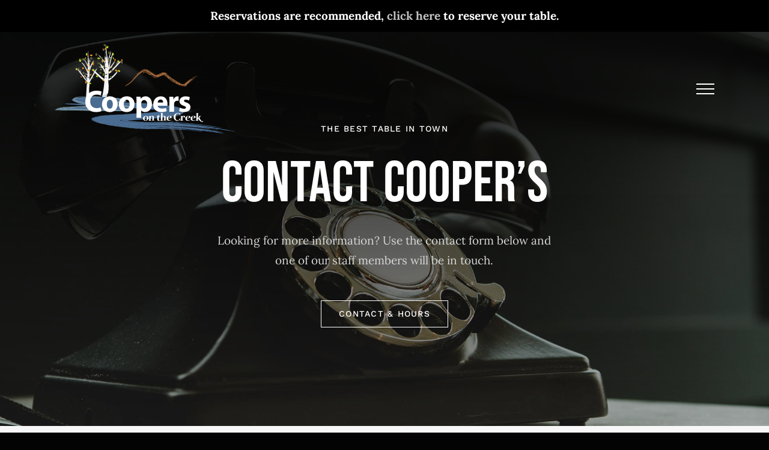

--- FILE ---
content_type: text/html; charset=UTF-8
request_url: https://coopersonthecreek.com/contact/
body_size: 12023
content:
<!DOCTYPE html>
<html class="avada-html-layout-wide avada-html-header-position-top avada-is-100-percent-template avada-header-color-not-opaque" lang="en-US" prefix="og: http://ogp.me/ns# fb: http://ogp.me/ns/fb#">
<head>
	<meta http-equiv="X-UA-Compatible" content="IE=edge" />
	<meta http-equiv="Content-Type" content="text/html; charset=utf-8"/>
	<meta name="viewport" content="width=device-width, initial-scale=1" />
	<title>Contact &#038; Hours &#8211; Cooper&#8217;s on the Creek</title>
<meta name='robots' content='max-image-preview:large' />
	<style>img:is([sizes="auto" i], [sizes^="auto," i]) { contain-intrinsic-size: 3000px 1500px }</style>
	<link rel="alternate" type="application/rss+xml" title="Cooper&#039;s on the Creek &raquo; Feed" href="https://coopersonthecreek.com/feed/" />
<link rel="alternate" type="application/rss+xml" title="Cooper&#039;s on the Creek &raquo; Comments Feed" href="https://coopersonthecreek.com/comments/feed/" />
		
		
		
									<meta name="description" content="THE BEST TABLE IN TOWN CONTACT COOPER&#039;S 
Looking for more information? Use the contact form below and one of our staff members will be in touch.  CONTACT &amp; HOURS     
Hours 11:30a – 8p Sun, Mon, Tues, Thurs11:30a –"/>
				
		<meta property="og:locale" content="en_US"/>
		<meta property="og:type" content="article"/>
		<meta property="og:site_name" content="Cooper&#039;s on the Creek"/>
		<meta property="og:title" content="  Contact &#038; Hours"/>
				<meta property="og:description" content="THE BEST TABLE IN TOWN CONTACT COOPER&#039;S 
Looking for more information? Use the contact form below and one of our staff members will be in touch.  CONTACT &amp; HOURS     
Hours 11:30a – 8p Sun, Mon, Tues, Thurs11:30a –"/>
				<meta property="og:url" content="https://coopersonthecreek.com/contact/"/>
													<meta property="article:modified_time" content="2025-04-14T16:59:26+00:00"/>
											<meta property="og:image" content="https://coopersonthecreek.com/wp-content/uploads/2020/06/coopers-logo-1x-white-v2.png"/>
		<meta property="og:image:width" content="300"/>
		<meta property="og:image:height" content="150"/>
		<meta property="og:image:type" content="image/png"/>
				<link rel='stylesheet' id='simple-banner-style-css' href='https://coopersonthecreek.com/wp-content/plugins/simple-banner/simple-banner.css?ver=3.2.0' type='text/css' media='all' />
<link rel='stylesheet' id='fusion-dynamic-css-css' href='https://coopersonthecreek.com/wp-content/uploads/fusion-styles/ece179f9b074a6ba08131e51fd0e6759.min.css?ver=3.11.15' type='text/css' media='all' />
<script type="text/javascript" src="https://coopersonthecreek.com/wp-includes/js/jquery/jquery.min.js?ver=3.7.1" id="jquery-core-js"></script>
<script type="text/javascript" src="https://coopersonthecreek.com/wp-includes/js/jquery/jquery-migrate.min.js?ver=3.4.1" id="jquery-migrate-js"></script>
<script type="text/javascript" id="simple-banner-script-js-before">
/* <![CDATA[ */
const simpleBannerScriptParams = {"pro_version_enabled":"","debug_mode":false,"id":1545,"version":"3.2.0","banner_params":[{"hide_simple_banner":"no","simple_banner_prepend_element":"body","simple_banner_position":"","header_margin":"","header_padding":"","wp_body_open_enabled":"","wp_body_open":true,"simple_banner_z_index":"","simple_banner_text":"Reservations are recommended, <a href=\"https:\/\/coopersonthecreek.com\/reservations\/\">click here<\/a> to reserve your table.<br \/>","disabled_on_current_page":false,"disabled_pages_array":[],"is_current_page_a_post":false,"disabled_on_posts":"","simple_banner_disabled_page_paths":"","simple_banner_font_size":"","simple_banner_color":"#000000","simple_banner_text_color":"","simple_banner_link_color":"#c2c2c2","simple_banner_close_color":"#000000","simple_banner_custom_css":"","simple_banner_scrolling_custom_css":"","simple_banner_text_custom_css":"","simple_banner_button_css":"","site_custom_css":"","keep_site_custom_css":"","site_custom_js":"","keep_site_custom_js":"","close_button_enabled":"","close_button_expiration":"","close_button_cookie_set":false,"current_date":{"date":"2026-01-21 03:18:37.890764","timezone_type":3,"timezone":"UTC"},"start_date":{"date":"2026-01-21 03:18:37.890770","timezone_type":3,"timezone":"UTC"},"end_date":{"date":"2026-01-21 03:18:37.890773","timezone_type":3,"timezone":"UTC"},"simple_banner_start_after_date":"","simple_banner_remove_after_date":"","simple_banner_insert_inside_element":""}]}
/* ]]> */
</script>
<script type="text/javascript" src="https://coopersonthecreek.com/wp-content/plugins/simple-banner/simple-banner.js?ver=3.2.0" id="simple-banner-script-js"></script>
<link rel="https://api.w.org/" href="https://coopersonthecreek.com/wp-json/" /><link rel="alternate" title="JSON" type="application/json" href="https://coopersonthecreek.com/wp-json/wp/v2/pages/1545" /><link rel="EditURI" type="application/rsd+xml" title="RSD" href="https://coopersonthecreek.com/xmlrpc.php?rsd" />
<meta name="generator" content="WordPress 6.7.4" />
<link rel="canonical" href="https://coopersonthecreek.com/contact/" />
<link rel='shortlink' href='https://coopersonthecreek.com/?p=1545' />
<link rel="alternate" title="oEmbed (JSON)" type="application/json+oembed" href="https://coopersonthecreek.com/wp-json/oembed/1.0/embed?url=https%3A%2F%2Fcoopersonthecreek.com%2Fcontact%2F" />
<link rel="alternate" title="oEmbed (XML)" type="text/xml+oembed" href="https://coopersonthecreek.com/wp-json/oembed/1.0/embed?url=https%3A%2F%2Fcoopersonthecreek.com%2Fcontact%2F&#038;format=xml" />
<style id="simple-banner-background-color" type="text/css">.simple-banner{background:#000000;}</style><style id="simple-banner-text-color" type="text/css">.simple-banner .simple-banner-text{color: #ffffff;}</style><style id="simple-banner-link-color" type="text/css">.simple-banner .simple-banner-text a{color:#c2c2c2;}</style><style id="simple-banner-z-index" type="text/css">.simple-banner{z-index: 99999;}</style><style id="simple-banner-close-color" type="text/css">.simple-banner .simple-banner-button{color:#000000;}</style><style id="simple-banner-site-custom-css-dummy" type="text/css"></style><script id="simple-banner-site-custom-js-dummy" type="text/javascript"></script><link rel="preload" href="https://coopersonthecreek.com/wp-content/uploads/fusion-gfonts/JTUSjIg69CK48gW7PXoo9Wlhyw.woff2" as="font" type="font/woff2" crossorigin><link rel="preload" href="https://coopersonthecreek.com/wp-content/uploads/fusion-gfonts/0QIvMX1D_JOuMwr7Iw.woff2" as="font" type="font/woff2" crossorigin><style type="text/css" id="css-fb-visibility">@media screen and (max-width: 640px){.fusion-no-small-visibility{display:none !important;}body .sm-text-align-center{text-align:center !important;}body .sm-text-align-left{text-align:left !important;}body .sm-text-align-right{text-align:right !important;}body .sm-flex-align-center{justify-content:center !important;}body .sm-flex-align-flex-start{justify-content:flex-start !important;}body .sm-flex-align-flex-end{justify-content:flex-end !important;}body .sm-mx-auto{margin-left:auto !important;margin-right:auto !important;}body .sm-ml-auto{margin-left:auto !important;}body .sm-mr-auto{margin-right:auto !important;}body .fusion-absolute-position-small{position:absolute;top:auto;width:100%;}.awb-sticky.awb-sticky-small{ position: sticky; top: var(--awb-sticky-offset,0); }}@media screen and (min-width: 641px) and (max-width: 1024px){.fusion-no-medium-visibility{display:none !important;}body .md-text-align-center{text-align:center !important;}body .md-text-align-left{text-align:left !important;}body .md-text-align-right{text-align:right !important;}body .md-flex-align-center{justify-content:center !important;}body .md-flex-align-flex-start{justify-content:flex-start !important;}body .md-flex-align-flex-end{justify-content:flex-end !important;}body .md-mx-auto{margin-left:auto !important;margin-right:auto !important;}body .md-ml-auto{margin-left:auto !important;}body .md-mr-auto{margin-right:auto !important;}body .fusion-absolute-position-medium{position:absolute;top:auto;width:100%;}.awb-sticky.awb-sticky-medium{ position: sticky; top: var(--awb-sticky-offset,0); }}@media screen and (min-width: 1025px){.fusion-no-large-visibility{display:none !important;}body .lg-text-align-center{text-align:center !important;}body .lg-text-align-left{text-align:left !important;}body .lg-text-align-right{text-align:right !important;}body .lg-flex-align-center{justify-content:center !important;}body .lg-flex-align-flex-start{justify-content:flex-start !important;}body .lg-flex-align-flex-end{justify-content:flex-end !important;}body .lg-mx-auto{margin-left:auto !important;margin-right:auto !important;}body .lg-ml-auto{margin-left:auto !important;}body .lg-mr-auto{margin-right:auto !important;}body .fusion-absolute-position-large{position:absolute;top:auto;width:100%;}.awb-sticky.awb-sticky-large{ position: sticky; top: var(--awb-sticky-offset,0); }}</style><style type="text/css">.recentcomments a{display:inline !important;padding:0 !important;margin:0 !important;}</style>		<script type="text/javascript">
			var doc = document.documentElement;
			doc.setAttribute( 'data-useragent', navigator.userAgent );
		</script>
		
	<script>    !function(t,o,c,k){if(!t.tock){var e=t.tock=function(){e.callMethod?    e.callMethod.apply(e,arguments):e.queue.push(arguments)};t._tock||(t._tock=e),    e.push=e,e.loaded=!0,e.version='1.0',e.queue=[];var f=o.createElement(c);f.async=!0,    f.src=k;var g=o.getElementsByTagName(c)[0];g.parentNode.insertBefore(f,g)}}(    window,document,'script','https://www.exploretock.com/tock.js');    tock('init', 'coopersonthecreek');    </script></head>

<body class="page-template page-template-100-width page-template-100-width-php page page-id-1545 fusion-image-hovers fusion-pagination-sizing fusion-button_type-flat fusion-button_span-no fusion-button_gradient-linear avada-image-rollover-circle-no avada-image-rollover-yes avada-image-rollover-direction-fade fusion-body ltr fusion-sticky-header no-mobile-slidingbar fusion-disable-outline fusion-sub-menu-fade mobile-logo-pos-left layout-wide-mode avada-has-boxed-modal-shadow- layout-scroll-offset-full avada-has-zero-margin-offset-top fusion-top-header menu-text-align-center mobile-menu-design-flyout fusion-show-pagination-text fusion-header-layout-v6 avada-responsive avada-footer-fx-none avada-menu-highlight-style-textcolor fusion-search-form-classic fusion-main-menu-search-overlay fusion-avatar-square avada-sticky-shrinkage avada-dropdown-styles avada-blog-layout-large avada-blog-archive-layout-grid avada-header-shadow-no avada-menu-icon-position-left avada-has-mainmenu-dropdown-divider avada-has-header-100-width avada-has-breadcrumb-mobile-hidden avada-has-titlebar-hide avada-has-pagination-width_height avada-flyout-menu-direction-fade avada-ec-views-v1" data-awb-post-id="1545">
		<a class="skip-link screen-reader-text" href="#content">Skip to content</a>

	<div id="boxed-wrapper">
		
		<div id="wrapper" class="fusion-wrapper">
			<div id="home" style="position:relative;top:-1px;"></div>
							
					
			<header class="fusion-header-wrapper">
				<div class="fusion-header-v6 fusion-logo-alignment fusion-logo-left fusion-sticky-menu- fusion-sticky-logo- fusion-mobile-logo-1  fusion-header-has-flyout-menu">
					<div class="fusion-header-sticky-height"></div>
<div class="fusion-header">
	<div class="fusion-row">
		<div class="fusion-header-v6-content fusion-header-has-flyout-menu-content">
				<div class="fusion-logo" data-margin-top="0px" data-margin-bottom="0px" data-margin-left="0px" data-margin-right="0px">
			<a class="fusion-logo-link"  href="https://coopersonthecreek.com/" >

						<!-- standard logo -->
			<img src="https://coopersonthecreek.com/wp-content/uploads/2020/06/coopers-logo-1x-white-v2.png" srcset="https://coopersonthecreek.com/wp-content/uploads/2020/06/coopers-logo-1x-white-v2.png 1x, https://coopersonthecreek.com/wp-content/uploads/2020/06/coopers-logo-2x-white-v2.png 2x" width="300" height="150" style="max-height:150px;height:auto;" alt="Cooper&#8217;s on the Creek Logo" data-retina_logo_url="https://coopersonthecreek.com/wp-content/uploads/2020/06/coopers-logo-2x-white-v2.png" class="fusion-standard-logo" />

											<!-- mobile logo -->
				<img src="https://coopersonthecreek.com/wp-content/uploads/2021/01/coopers-logo-MOBILE-1x-white.png" srcset="https://coopersonthecreek.com/wp-content/uploads/2021/01/coopers-logo-MOBILE-1x-white.png 1x, https://coopersonthecreek.com/wp-content/uploads/2021/01/coopers-logo-MOBILE-2x-white.png 2x" width="100" height="50" style="max-height:50px;height:auto;" alt="Cooper&#8217;s on the Creek Logo" data-retina_logo_url="https://coopersonthecreek.com/wp-content/uploads/2021/01/coopers-logo-MOBILE-2x-white.png" class="fusion-mobile-logo" />
			
					</a>
		</div>
			<div class="fusion-flyout-menu-icons">
				
				
				
				<a class="fusion-flyout-menu-toggle" aria-hidden="true" aria-label="Toggle Menu" href="#">
					<div class="fusion-toggle-icon-line"></div>
					<div class="fusion-toggle-icon-line"></div>
					<div class="fusion-toggle-icon-line"></div>
				</a>
			</div>
		</div>

		<div class="fusion-main-menu fusion-flyout-menu" role="navigation" aria-label="Main Menu">
			<ul id="menu-restaurant-main-menu" class="fusion-menu"><li  id="menu-item-828"  class="menu-item menu-item-type-post_type menu-item-object-page menu-item-home menu-item-828"  data-item-id="828"><a  href="https://coopersonthecreek.com/" class="fusion-textcolor-highlight"><span class="menu-text">Home</span></a></li><li  id="menu-item-3278"  class="menu-item menu-item-type-post_type menu-item-object-page menu-item-3278"  data-item-id="3278"><a  href="https://coopersonthecreek.com/about/" class="fusion-textcolor-highlight"><span class="menu-text">About</span></a></li><li  id="menu-item-3340"  class="menu-item menu-item-type-post_type menu-item-object-page menu-item-3340"  data-item-id="3340"><a  href="https://coopersonthecreek.com/our-menu/" class="fusion-textcolor-highlight"><span class="menu-text">Our Menu</span></a></li><li  id="menu-item-3436"  class="menu-item menu-item-type-post_type menu-item-object-page menu-item-3436"  data-item-id="3436"><a  href="https://coopersonthecreek.com/beer/" class="fusion-textcolor-highlight"><span class="menu-text">Beer List</span></a></li><li  id="menu-item-3382"  class="menu-item menu-item-type-post_type menu-item-object-page menu-item-3382"  data-item-id="3382"><a  href="https://coopersonthecreek.com/reservations/" class="fusion-textcolor-highlight"><span class="menu-text">Reservations</span></a></li><li  id="menu-item-3408"  class="menu-item menu-item-type-post_type menu-item-object-page menu-item-3408"  data-item-id="3408"><a  href="https://coopersonthecreek.com/events/" class="fusion-textcolor-highlight"><span class="menu-text">Events</span></a></li><li  id="menu-item-3519"  class="menu-item menu-item-type-post_type menu-item-object-page current-menu-item page_item page-item-1545 current_page_item menu-item-3519 fusion-flyout-menu-item-last"  data-item-id="3519"><a  href="https://coopersonthecreek.com/contact/" class="fusion-textcolor-highlight"><span class="menu-text">Contact &#038; Hours</span></a></li></ul>		</div>

		
		<div class="fusion-flyout-menu-bg"></div>
	</div>
</div>
				</div>
				<div class="fusion-clearfix"></div>
			</header>
								
							<div id="sliders-container" class="fusion-slider-visibility">
					</div>
				
					
							
			
						<main id="main" class="clearfix width-100">
				<div class="fusion-row" style="max-width:100%;">
<section id="content" class="full-width">
					<div id="post-1545" class="post-1545 page type-page status-publish hentry">
			<span class="entry-title rich-snippet-hidden">Contact &#038; Hours</span><span class="vcard rich-snippet-hidden"><span class="fn"><a href="https://coopersonthecreek.com/author/rutten/" title="Posts by rutten" rel="author">rutten</a></span></span><span class="updated rich-snippet-hidden">2025-04-14T16:59:26+00:00</span>						<div class="post-content">
				<div class="fusion-fullwidth fullwidth-box fusion-builder-row-1 fusion-parallax-none nonhundred-percent-fullwidth hundred-percent-height hundred-percent-height-center-content non-hundred-percent-height-scrolling lazyload" style="--awb-border-radius-top-left:0px;--awb-border-radius-top-right:0px;--awb-border-radius-bottom-right:0px;--awb-border-radius-bottom-left:0px;--awb-padding-top:0px;--awb-padding-right:10%;--awb-padding-bottom:12%;--awb-padding-left:10%;--awb-background-color:#030303;--awb-background-image:linear-gradient(180deg, rgba(3,3,3,0.85) 15%,rgba(3,3,3,0.25) 100%);;--awb-background-size:cover;--awb-flex-wrap:wrap;" data-bg="https://coopersonthecreek.com/wp-content/uploads/2021/01/Contact-hero.jpg" data-bg-gradient="linear-gradient(180deg, rgba(3,3,3,0.85) 15%,rgba(3,3,3,0.25) 100%)" ><div class="fusion-fullwidth-center-content"><div class="fusion-builder-row fusion-row"><div class="fusion-layout-column fusion_builder_column fusion-builder-column-0 fusion_builder_column_1_5 1_5 fusion-one-fifth fusion-column-first" style="--awb-bg-size:cover;width:20%;width:calc(20% - ( ( 4% + 4% ) * 0.2 ) );margin-right: 4%;"><div class="fusion-column-wrapper fusion-column-has-shadow fusion-flex-column-wrapper-legacy"><div class="fusion-clearfix"></div></div></div><div class="fusion-layout-column fusion_builder_column fusion-builder-column-1 fusion_builder_column_3_5 3_5 fusion-three-fifth fusion-animated" style="--awb-bg-size:cover;--awb-margin-bottom:0px;width:60%;width:calc(60% - ( ( 4% + 4% ) * 0.6 ) );margin-right: 4%;" data-animationType="fadeInUp" data-animationDuration="1.0" data-animationOffset="top-into-view"><div class="fusion-column-wrapper fusion-column-has-shadow fusion-flex-column-wrapper-legacy"><div class="fusion-sep-clear"></div><div class="fusion-separator fusion-no-small-visibility fusion-no-medium-visibility fusion-full-width-sep" style="margin-left: auto;margin-right: auto;margin-bottom:23%;width:100%;"></div><div class="fusion-sep-clear"></div><div class="fusion-title title fusion-title-1 fusion-sep-none fusion-title-center fusion-title-text fusion-title-size-six" style="--awb-text-color:#ffffff;--awb-margin-bottom:30px;"><h6 class="fusion-title-heading title-heading-center fusion-responsive-typography-calculated" style="margin:0;--fontSize:14;--minFontSize:14;line-height:1.5;">THE BEST TABLE IN TOWN</h6></div><div class="fusion-title title fusion-title-2 fusion-sep-none fusion-title-center fusion-title-text fusion-title-size-one" style="--awb-text-color:#ffffff;--awb-margin-bottom:25px;--awb-font-size:95px;"><h1 class="fusion-title-heading title-heading-center fusion-responsive-typography-calculated" style="margin:0;font-size:1em;--fontSize:95;line-height:1.1;">CONTACT COOPER&#8217;S</h1></div><div class="fusion-text fusion-text-1"><p style="color: #d6d6d6; text-align: center;">Looking for more information? Use the contact form below and one of our staff members will be in touch.</p>
</div><div class="fusion-sep-clear"></div><div class="fusion-separator fusion-full-width-sep" style="margin-left: auto;margin-right: auto;margin-bottom:5%;width:100%;"></div><div class="fusion-sep-clear"></div><div class="fusion-aligncenter"><a class="fusion-button button-flat fusion-button-default-size button-custom fusion-button-default button-1 fusion-button-default-span fusion-button-default-type" style="--button_accent_color:#ffffff;--button_border_color:#ffffff;--button_accent_hover_color:#ffffff;--button_border_hover_color:#ffffff;--button_gradient_top_color:rgba(255,255,255,0);--button_gradient_bottom_color:rgba(255,255,255,0);--button_gradient_top_color_hover:#030303;--button_gradient_bottom_color_hover:#030303;" target="_self" href="#contact"><span class="fusion-button-text">CONTACT &#038; HOURS</span></a></div><div class="fusion-clearfix"></div></div></div><div class="fusion-layout-column fusion_builder_column fusion-builder-column-2 fusion_builder_column_1_5 1_5 fusion-one-fifth fusion-column-last" style="--awb-bg-size:cover;width:20%;width:calc(20% - ( ( 4% + 4% ) * 0.2 ) );"><div class="fusion-column-wrapper fusion-column-has-shadow fusion-flex-column-wrapper-legacy"><div class="fusion-clearfix"></div></div></div></div></div></div><div id="contact" class="fusion-container-anchor"><div class="fusion-fullwidth fullwidth-box fusion-builder-row-2 nonhundred-percent-fullwidth non-hundred-percent-height-scrolling" style="--awb-border-radius-top-left:0px;--awb-border-radius-top-right:0px;--awb-border-radius-bottom-right:0px;--awb-border-radius-bottom-left:0px;--awb-padding-top:50px;--awb-padding-bottom:0%;--awb-background-color:#f7f7f7;--awb-flex-wrap:wrap;" ><div class="fusion-builder-row fusion-row"><div class="fusion-layout-column fusion_builder_column fusion-builder-column-3 fusion_builder_column_1_4 1_4 fusion-one-fourth fusion-column-first" style="--awb-bg-size:cover;width:25%;width:calc(25% - ( ( 4% ) * 0.25 ) );margin-right: 4%;"><div class="fusion-column-wrapper fusion-column-has-shadow fusion-flex-column-wrapper-legacy"><div class="fusion-title title fusion-title-3 fusion-sep-none fusion-title-text fusion-title-size-four" style="--awb-margin-top:60px;--awb-margin-top-small:60px;"><h4 class="fusion-title-heading title-heading-left fusion-responsive-typography-calculated" style="margin:0;--fontSize:31;line-height:1.5;">Hours</h4></div><div class="fusion-text fusion-text-2"><section id="text-3" class="fusion-footer-widget-column widget widget_text">
<div class="textwidget">11:30a – 8p Sun, Mon, Tues, Thurs</div>
<div class="textwidget">11:30a – 9p Fri &amp; Sat<br /><strong>Closed Wed</strong><br />Happy Hour: 3p – 5p, Daily<br />* Hours subject to change</div>
</section>
</div><div class="fusion-title title fusion-title-4 fusion-sep-none fusion-title-text fusion-title-size-four" style="--awb-margin-top:60px;--awb-margin-top-small:60px;"><h4 class="fusion-title-heading title-heading-left fusion-responsive-typography-calculated" style="margin:0;--fontSize:31;line-height:1.5;">Location</h4></div><div class="fusion-text fusion-text-3"><p><a href="https://www.google.com/maps/dir//Cooper's+on+the+Creek,+1500+Argentine+St,+Georgetown,+CO+80444/">1500 Argentine St,<br />
Georgetown CO 80444</a></p>
</div><div class="fusion-clearfix"></div></div></div><div class="fusion-layout-column fusion_builder_column fusion-builder-column-4 fusion_builder_column_3_4 3_4 fusion-three-fourth fusion-column-last fusion-animated" style="--awb-bg-size:cover;--awb-margin-bottom:0px;width:75%;width:calc(75% - ( ( 4% ) * 0.75 ) );" data-animationType="fadeInUp" data-animationDuration="0.5" data-animationOffset="top-into-view"><div class="fusion-column-wrapper fusion-column-has-shadow fusion-flex-column-wrapper-legacy"><div class="fusion-sep-clear"></div><div class="fusion-separator fusion-no-large-visibility fusion-full-width-sep" style="margin-left: auto;margin-right: auto;margin-bottom:8%;width:100%;"></div><div class="fusion-sep-clear"></div><div class="fusion-title title fusion-title-5 fusion-sep-none fusion-title-text fusion-title-size-six" style="--awb-text-color:#ffffff;--awb-margin-bottom:30px;"><h6 class="fusion-title-heading title-heading-left fusion-responsive-typography-calculated" style="margin:0;--fontSize:14;--minFontSize:14;line-height:1.5;">FINE DINING EXPERIENCE</h6></div><div class="fusion-title title fusion-title-6 fusion-sep-none fusion-title-text fusion-title-size-one"><h1 class="fusion-title-heading title-heading-left fusion-responsive-typography-calculated" style="margin:0;--fontSize:70;line-height:1.1;">GET IN TOUCH</h1></div><div class="fusion-text fusion-text-4"><p>Our team will reply as soon as possible.</p>
</div>
<div class="wpcf7 no-js" id="wpcf7-f103-p1545-o1" lang="en-US" dir="ltr" data-wpcf7-id="103">
<div class="screen-reader-response"><p role="status" aria-live="polite" aria-atomic="true"></p> <ul></ul></div>
<form action="/contact/#wpcf7-f103-p1545-o1" method="post" class="wpcf7-form init" aria-label="Contact form" novalidate="novalidate" data-status="init">
<fieldset class="hidden-fields-container"><input type="hidden" name="_wpcf7" value="103" /><input type="hidden" name="_wpcf7_version" value="6.1.4" /><input type="hidden" name="_wpcf7_locale" value="en_US" /><input type="hidden" name="_wpcf7_unit_tag" value="wpcf7-f103-p1545-o1" /><input type="hidden" name="_wpcf7_container_post" value="1545" /><input type="hidden" name="_wpcf7_posted_data_hash" value="" />
</fieldset>
<div class="fusion-one-half one_half fusion-layout-column fusion-spacing-yes">
	<p><label style="display: inline-block; margin-bottom: 15px;">Your Name</label><br />
<span class="wpcf7-form-control-wrap" data-name="yourname"><input size="40" maxlength="400" class="wpcf7-form-control wpcf7-text wpcf7-validates-as-required" aria-required="true" aria-invalid="false" value="" type="text" name="yourname" /></span>
	</p>
</div>
<div class="fusion-one-half one_half fusion-layout-column fusion-spacing-yes fusion-column-last">
	<p><label style="display: inline-block; margin-bottom: 15px;">Phone Number</label><br />
<span class="wpcf7-form-control-wrap" data-name="Phone"><input size="40" maxlength="400" class="wpcf7-form-control wpcf7-tel wpcf7-validates-as-required wpcf7-text wpcf7-validates-as-tel" aria-required="true" aria-invalid="false" value="" type="tel" name="Phone" /></span>
	</p>
</div>
<div style="clear: both;">
</div>
<p><label style="display: inline-block; margin-bottom: 15px;">Subject</label><br />
<span class="wpcf7-form-control-wrap" data-name="subject"><input size="40" maxlength="400" class="wpcf7-form-control wpcf7-text wpcf7-validates-as-required" aria-required="true" aria-invalid="false" value="" type="text" name="subject" /></span>
</p>
<p><label style="display: inline-block; margin-bottom: 15px;">Message</label><br />
<span class="wpcf7-form-control-wrap" data-name="message"><textarea cols="40" rows="10" maxlength="2000" class="wpcf7-form-control wpcf7-textarea" aria-invalid="false" name="message"></textarea></span>
</p>
<p><input class="wpcf7-form-control wpcf7-submit has-spinner resbtn_center" type="submit" value="SUBMIT" />
</p><div class="fusion-alert alert custom alert-custom fusion-alert-center wpcf7-response-output fusion-alert-capitalize awb-alert-native-link-color alert-dismissable awb-alert-close-boxed" style="--awb-border-size:1px;--awb-border-top-left-radius:0px;--awb-border-top-right-radius:0px;--awb-border-bottom-left-radius:0px;--awb-border-bottom-right-radius:0px;" role="alert"><div class="fusion-alert-content-wrapper"><span class="fusion-alert-content"></span></div><button type="button" class="close toggle-alert" data-dismiss="alert" aria-label="Close">&times;</button></div>
</form>
</div>
<div class="fusion-sep-clear"></div><div class="fusion-separator fusion-full-width-sep" style="margin-left: auto;margin-right: auto;margin-bottom:3%;width:100%;"></div><div class="fusion-sep-clear"></div><div class="fusion-sep-clear"></div><div class="fusion-separator fusion-no-medium-visibility fusion-no-large-visibility fusion-full-width-sep" style="margin-left: auto;margin-right: auto;margin-bottom:15%;width:100%;"></div><div class="fusion-sep-clear"></div><div class="fusion-sep-clear"></div><div class="fusion-separator fusion-no-large-visibility fusion-full-width-sep" style="margin-left: auto;margin-right: auto;margin-bottom:8%;width:100%;"></div><div class="fusion-sep-clear"></div><div class="fusion-clearfix"></div></div></div><div class="fusion-layout-column fusion_builder_column fusion-builder-column-5 fusion_builder_column_1_1 1_1 fusion-one-full fusion-column-first fusion-column-last" style="--awb-bg-size:cover;--awb-margin-bottom:0%;"><div class="fusion-column-wrapper fusion-column-has-shadow fusion-flex-column-wrapper-legacy"><div class="fusion-section-separator section-separator slant fusion-section-separator-1" style="--awb-spacer-height:99px;--awb-divider-height:99px;--awb-spacer-padding-top:inherit;--awb-sep-padding:0;--awb-svg-padding:0;--awb-svg-tag-margin-bottom:-3px;--awb-sep-svg-display:block;"><div class="fusion-section-separator-svg fusion-section-separator-fullwidth"><svg class="fusion-slant-candy" xmlns="http://www.w3.org/2000/svg" version="1.1" width="100%" height="100" viewBox="0 0 100 100" preserveAspectRatio="none" fill="rgba(255,255,255,1)"><path d="M100 0 L0 100 L101 100 Z"></path></svg></div><div class="fusion-section-separator-spacer fusion-section-separator-fullwidth"><div class="fusion-section-separator-spacer-height"></div></div></div><div class="fusion-clearfix"></div></div></div></div></div></div><div class="fusion-fullwidth fullwidth-box fusion-builder-row-3 nonhundred-percent-fullwidth non-hundred-percent-height-scrolling fusion-equal-height-columns" style="--awb-border-radius-top-left:0px;--awb-border-radius-top-right:0px;--awb-border-radius-bottom-right:0px;--awb-border-radius-bottom-left:0px;--awb-padding-top:80px;--awb-padding-bottom:0%;--awb-background-color:#ffffff;--awb-flex-wrap:wrap;" ><div class="fusion-builder-row fusion-row"><div class="fusion-layout-column fusion_builder_column fusion-builder-column-6 fusion_builder_column_2_3 2_3 fusion-two-third fusion-column-first fusion-animated" style="--awb-bg-size:cover;--awb-margin-bottom:0%;width:66.666666666667%;width:calc(66.666666666667% - ( ( 4% ) * 0.66666666666667 ) );margin-right: 4%;" data-animationType="fadeInLeft" data-animationDuration="0.6" data-animationOffset="top-into-view"><div class="fusion-column-wrapper fusion-column-has-shadow fusion-flex-column-wrapper-legacy"><div class="fusion-column-content-centered"><div class="fusion-column-content"><div class="fusion-title title fusion-title-7 fusion-sep-none fusion-title-text fusion-title-size-two" style="--awb-margin-bottom:40px;--awb-font-size:70px;"><h2 class="fusion-title-heading title-heading-left fusion-responsive-typography-calculated" style="margin:0;font-size:1em;--fontSize:70;line-height:1.2;">pull up a chair.</h2></div><div class="fusion-text fusion-text-5"><p>A restaurant inspired by our passion for fine food and warm service. We strive to provide every guest with an exceptional experience. Owners Ryan and Amanda Cooper capture the pioneer sprint of the area history through mining inspired vintage decor and a menu of small and large plates with emphasis on wild game and elevated comfort food. The entire experience has a <a href="https://bullfinch.io/unity-principle-of-design/">unifying design principle</a> that draws on the surrounding area. Guests are sure to enjoy fine Colorado craft beers on tap, an eclectic list of wines by the glass and thoughtful cocktails on a beautiful deck overlooking Clear Creek or warming up next to our fireplace after a day of skiing. Cooper&#8217;s on the Creek is a perfect way to end a beautiful day of play in the Colorado rockies, or a simply a place to gather with friends for fine food and spirits.</p>
</div><div class="fusion-image-element fusion-image-align-left in-legacy-container" style="text-align:left;--awb-max-width:200px;--awb-caption-title-font-family:var(--h2_typography-font-family);--awb-caption-title-font-weight:var(--h2_typography-font-weight);--awb-caption-title-font-style:var(--h2_typography-font-style);--awb-caption-title-size:var(--h2_typography-font-size);--awb-caption-title-transform:var(--h2_typography-text-transform);--awb-caption-title-line-height:var(--h2_typography-line-height);--awb-caption-title-letter-spacing:var(--h2_typography-letter-spacing);"><span class=" fusion-imageframe imageframe-none imageframe-1 hover-type-none" style="margin-right:25px;float:left;"><img fetchpriority="high" decoding="async" width="474" height="396" title="cooper-signature" src="https://coopersonthecreek.com/wp-content/uploads/2021/01/cooper-signature.jpg" data-orig-src="https://coopersonthecreek.com/wp-content/uploads/2021/01/cooper-signature.jpg" alt class="lazyload img-responsive wp-image-3488" srcset="data:image/svg+xml,%3Csvg%20xmlns%3D%27http%3A%2F%2Fwww.w3.org%2F2000%2Fsvg%27%20width%3D%27474%27%20height%3D%27396%27%20viewBox%3D%270%200%20474%20396%27%3E%3Crect%20width%3D%27474%27%20height%3D%27396%27%20fill-opacity%3D%220%22%2F%3E%3C%2Fsvg%3E" data-srcset="https://coopersonthecreek.com/wp-content/uploads/2021/01/cooper-signature-200x167.jpg 200w, https://coopersonthecreek.com/wp-content/uploads/2021/01/cooper-signature-400x334.jpg 400w, https://coopersonthecreek.com/wp-content/uploads/2021/01/cooper-signature.jpg 474w" data-sizes="auto" data-orig-sizes="(max-width: 1000px) 100vw, 474px" /></span></div></div></div><div class="fusion-clearfix"></div></div></div><div class="fusion-layout-column fusion_builder_column fusion-builder-column-7 fusion_builder_column_1_3 1_3 fusion-one-third fusion-column-last fusion-animated" style="--awb-bg-size:cover;--awb-margin-bottom:0%;width:33.333333333333%;width:calc(33.333333333333% - ( ( 4% ) * 0.33333333333333 ) );" data-animationType="fadeInRight" data-animationDuration="0.6" data-animationOffset="top-into-view"><div class="fusion-column-wrapper fusion-column-has-shadow fusion-flex-column-wrapper-legacy"><div class="fusion-column-content-centered"><div class="fusion-column-content"></div></div><div class="fusion-clearfix"></div></div></div><div class="fusion-layout-column fusion_builder_column fusion-builder-column-8 fusion_builder_column_1_1 1_1 fusion-one-full fusion-column-first fusion-column-last fusion-column-no-min-height" style="--awb-bg-size:cover;"><div class="fusion-column-wrapper fusion-column-has-shadow fusion-flex-column-wrapper-legacy"><div class="fusion-image-element fusion-image-align-center in-legacy-container" style="text-align:center;--awb-bottom-shadow-color:rgba(0,0,0,0.4);--awb-caption-title-font-family:var(--h2_typography-font-family);--awb-caption-title-font-weight:var(--h2_typography-font-weight);--awb-caption-title-font-style:var(--h2_typography-font-style);--awb-caption-title-size:var(--h2_typography-font-size);--awb-caption-title-transform:var(--h2_typography-text-transform);--awb-caption-title-line-height:var(--h2_typography-line-height);--awb-caption-title-letter-spacing:var(--h2_typography-letter-spacing);"><div class="imageframe-align-center"><div class="awb-image-frame awb-image-frame-2 awb-bottomshadow" style="max-width:600px;display:inline-block;"><span class=" fusion-imageframe imageframe-bottomshadow imageframe-2 hover-type-none"><img decoding="async" width="1200" height="857" title="ryan-coopers" src="https://coopersonthecreek.com/wp-content/uploads/2020/12/ryan-coopers.jpg" data-orig-src="https://coopersonthecreek.com/wp-content/uploads/2020/12/ryan-coopers.jpg" alt class="lazyload img-responsive wp-image-3465" srcset="data:image/svg+xml,%3Csvg%20xmlns%3D%27http%3A%2F%2Fwww.w3.org%2F2000%2Fsvg%27%20width%3D%271200%27%20height%3D%27857%27%20viewBox%3D%270%200%201200%20857%27%3E%3Crect%20width%3D%271200%27%20height%3D%27857%27%20fill-opacity%3D%220%22%2F%3E%3C%2Fsvg%3E" data-srcset="https://coopersonthecreek.com/wp-content/uploads/2020/12/ryan-coopers-200x143.jpg 200w, https://coopersonthecreek.com/wp-content/uploads/2020/12/ryan-coopers-400x286.jpg 400w, https://coopersonthecreek.com/wp-content/uploads/2020/12/ryan-coopers-600x429.jpg 600w, https://coopersonthecreek.com/wp-content/uploads/2020/12/ryan-coopers-800x571.jpg 800w, https://coopersonthecreek.com/wp-content/uploads/2020/12/ryan-coopers.jpg 1200w" data-sizes="auto" data-orig-sizes="(max-width: 1000px) 100vw, 1200px" /></span><svg xmlns="http://www.w3.org/2000/svg" version="1.1" width="100%" viewBox="0 0 600 28" preserveAspectRatio="none"><g clip-path="url(#a)"><mask id="b" style="mask-type:luminance" maskUnits="userSpaceOnUse" x="0" y="0" width="600" height="28"><path d="M0 0h600v28H0V0Z" fill="#fff"/></mask><g filter="url(#c)" mask="url(#b)"><path d="M16.439-18.667h567.123v30.8S438.961-8.4 300-8.4C161.04-8.4 16.438 12.133 16.438 12.133v-30.8Z" fill="#000"/></g></g><defs><clipPath id="a"><path fill="#fff" d="M0 0h600v28H0z"/></clipPath><filter id="c" x="5.438" y="-29.667" width="589.123" height="52.8" filterUnits="userSpaceOnUse" color-interpolation-filters="sRGB"><feFlood flood-opacity="0" result="BackgroundImageFix"/><feBlend in="SourceGraphic" in2="BackgroundImageFix" result="shape"/><feGaussianBlur stdDeviation="5.5" result="effect1_foregroundBlur_3983_183"/></filter></defs></svg></div></div></div><div class="fusion-clearfix"></div></div></div></div></div>
							</div>
												</div>
	</section>
						
					</div>  <!-- fusion-row -->
				</main>  <!-- #main -->
				
				
								
					
		<div class="fusion-footer">
					
	<footer class="fusion-footer-widget-area fusion-widget-area fusion-footer-widget-area-center">
		<div class="fusion-row">
			<div class="fusion-columns fusion-columns-3 fusion-widget-area">
				
																									<div class="fusion-column col-lg-4 col-md-4 col-sm-4">
							<section id="custom_html-6" class="widget_text fusion-footer-widget-column widget widget_custom_html" style="border-style: solid;border-color:transparent;border-width:0px;"><div class="textwidget custom-html-widget"><img src="https://coopersonthecreek.com/wp-content/uploads/2020/06/coopers-logo-1x-white-v2.png" srcset="https://coopersonthecreek.com/wp-content/uploads/2020/06/coopers-logo-1x-white-v2.png 1x, https://coopersonthecreek.com/wp-content/uploads/2020/06/coopers-logo-2x-white-v2.png 2x" width="300" height="150" style="max-height:150px;height:auto;" alt="Cooper's on the Creek Logo" data-retina_logo_url="https://coopersonthecreek.com/wp-content/uploads/2020/06/coopers-logo-2x-white-v2.png" class="fusion-standard-logo"></div><div style="clear:both;"></div></section><section id="text-4" class="fusion-footer-widget-column widget widget_text" style="border-style: solid;border-color:transparent;border-width:0px;">			<div class="textwidget"><div class="fusion-sep-clear"></div><div class="fusion-separator fusion-no-small-visibility fusion-no-medium-visibility fusion-no-large-visibility fusion-full-width-sep" style="margin-left: auto;margin-right: auto;margin-bottom:15px;width:100%;"></div><div class="fusion-sep-clear"></div></div>
		<div style="clear:both;"></div></section>																					</div>
																										<div class="fusion-column col-lg-4 col-md-4 col-sm-4">
							<section id="text-2" class="fusion-footer-widget-column widget widget_text" style="border-style: solid;border-color:transparent;border-width:0px;">			<div class="textwidget"><span style="font-family: open sans; font-size: 12px; line-height: 12px;">1500 Argentine St<br/>
PO BOX 485 &#8211; Mailing<br/>
Georgetown, CO 80444<br/>
303-569-5088</span></div>
		<div style="clear:both;"></div></section><section id="social_links-widget-2" class="fusion-footer-widget-column widget social_links" style="border-style: solid;border-color:transparent;border-width:0px;"><h4 class="widget-title">Get in Touch</h4>
		<div class="fusion-social-networks">

			<div class="fusion-social-networks-wrapper">
																												
						
																																			<a class="fusion-social-network-icon fusion-tooltip fusion-facebook awb-icon-facebook" href="https://www.facebook.com/CoopersontheCreek"  data-placement="top" data-title="Facebook" data-toggle="tooltip" data-original-title=""  title="Facebook" aria-label="Facebook" rel="noopener noreferrer" target="_self" style="font-size:30px;color:#bebdbd;"></a>
											
										
																				
						
																																			<a class="fusion-social-network-icon fusion-tooltip fusion-instagram awb-icon-instagram" href="https://www.instagram.com/coopersonthecreek/"  data-placement="top" data-title="Instagram" data-toggle="tooltip" data-original-title=""  title="Instagram" aria-label="Instagram" rel="noopener noreferrer" target="_self" style="font-size:30px;color:#bebdbd;"></a>
											
										
																																																
						
																																			<a class="fusion-social-network-icon fusion-tooltip fusion-mail awb-icon-mail" href="mailto:&#065;m&#097;&#110;d&#097;&#064;&#099;o&#111;&#112;e&#114;&#115;&#111;&#110;t&#104;&#101;&#099;r&#101;e&#107;&#046;&#099;o&#109;"  data-placement="top" data-title="Mail" data-toggle="tooltip" data-original-title=""  title="Mail" aria-label="Mail" rel="noopener noreferrer" target="_self" style="font-size:30px;color:#bebdbd;"></a>
											
										
																				
																			
																																			<a class="fusion-social-network-icon fusion-tooltip fusion-phone awb-icon-phone" href="tel:303-569-5088"  data-placement="top" data-title="Phone" data-toggle="tooltip" data-original-title=""  title="Phone" aria-label="Phone" rel="noopener noreferrer" target="_self" style="font-size:30px;color:#bebdbd;"></a>
											
										
				
			</div>
		</div>

		<div style="clear:both;"></div></section>																					</div>
																										<div class="fusion-column fusion-column-last col-lg-4 col-md-4 col-sm-4">
							<section id="text-3" class="fusion-footer-widget-column widget widget_text" style="border-style: solid;border-color:transparent;border-width:0px;">			<div class="textwidget"><span style="font-family: open sans; font-size: 12px; line-height: 12px;"><strong>11:30a &#8211; 8p </strong>Mon, Tue, Thur<strong>
</strong><strong>11:30a &#8211; 9p </strong>Fri &amp; Sat<strong>
Closed Wed</strong>
Happy Hour: 3p &#8211; 5p Daily
* Hours subject to change</span></div>
		<div style="clear:both;"></div></section>																					</div>
																																				
				<div class="fusion-clearfix"></div>
			</div> <!-- fusion-columns -->
		</div> <!-- fusion-row -->
	</footer> <!-- fusion-footer-widget-area -->

	
	<footer id="footer" class="fusion-footer-copyright-area fusion-footer-copyright-center">
		<div class="fusion-row">
			<div class="fusion-copyright-content">

				<div class="fusion-copyright-notice">
		<div>
		© Copyright <script>document.write(new Date().getFullYear());</script>   |   Cooper's on the Creek   |   All Rights Reserved	</div>
</div>

			</div> <!-- fusion-fusion-copyright-content -->
		</div> <!-- fusion-row -->
	</footer> <!-- #footer -->
		</div> <!-- fusion-footer -->

		
																</div> <!-- wrapper -->
		</div> <!-- #boxed-wrapper -->
				<a class="fusion-one-page-text-link fusion-page-load-link" tabindex="-1" href="#" aria-hidden="true">Page load link</a>

		<div class="avada-footer-scripts">
			<script type="text/javascript">var fusionNavIsCollapsed=function(e){var t,n;window.innerWidth<=e.getAttribute("data-breakpoint")?(e.classList.add("collapse-enabled"),e.classList.remove("awb-menu_desktop"),e.classList.contains("expanded")||window.dispatchEvent(new CustomEvent("fusion-mobile-menu-collapsed",{detail:{nav:e}})),(n=e.querySelectorAll(".menu-item-has-children.expanded")).length&&n.forEach(function(e){e.querySelector(".awb-menu__open-nav-submenu_mobile").setAttribute("aria-expanded","false")})):(null!==e.querySelector(".menu-item-has-children.expanded .awb-menu__open-nav-submenu_click")&&e.querySelector(".menu-item-has-children.expanded .awb-menu__open-nav-submenu_click").click(),e.classList.remove("collapse-enabled"),e.classList.add("awb-menu_desktop"),null!==e.querySelector(".awb-menu__main-ul")&&e.querySelector(".awb-menu__main-ul").removeAttribute("style")),e.classList.add("no-wrapper-transition"),clearTimeout(t),t=setTimeout(()=>{e.classList.remove("no-wrapper-transition")},400),e.classList.remove("loading")},fusionRunNavIsCollapsed=function(){var e,t=document.querySelectorAll(".awb-menu");for(e=0;e<t.length;e++)fusionNavIsCollapsed(t[e])};function avadaGetScrollBarWidth(){var e,t,n,l=document.createElement("p");return l.style.width="100%",l.style.height="200px",(e=document.createElement("div")).style.position="absolute",e.style.top="0px",e.style.left="0px",e.style.visibility="hidden",e.style.width="200px",e.style.height="150px",e.style.overflow="hidden",e.appendChild(l),document.body.appendChild(e),t=l.offsetWidth,e.style.overflow="scroll",t==(n=l.offsetWidth)&&(n=e.clientWidth),document.body.removeChild(e),jQuery("html").hasClass("awb-scroll")&&10<t-n?10:t-n}fusionRunNavIsCollapsed(),window.addEventListener("fusion-resize-horizontal",fusionRunNavIsCollapsed);</script><div class="simple-banner simple-banner-text" style="display:none !important"></div><style id='global-styles-inline-css' type='text/css'>
:root{--wp--preset--aspect-ratio--square: 1;--wp--preset--aspect-ratio--4-3: 4/3;--wp--preset--aspect-ratio--3-4: 3/4;--wp--preset--aspect-ratio--3-2: 3/2;--wp--preset--aspect-ratio--2-3: 2/3;--wp--preset--aspect-ratio--16-9: 16/9;--wp--preset--aspect-ratio--9-16: 9/16;--wp--preset--color--black: #000000;--wp--preset--color--cyan-bluish-gray: #abb8c3;--wp--preset--color--white: #ffffff;--wp--preset--color--pale-pink: #f78da7;--wp--preset--color--vivid-red: #cf2e2e;--wp--preset--color--luminous-vivid-orange: #ff6900;--wp--preset--color--luminous-vivid-amber: #fcb900;--wp--preset--color--light-green-cyan: #7bdcb5;--wp--preset--color--vivid-green-cyan: #00d084;--wp--preset--color--pale-cyan-blue: #8ed1fc;--wp--preset--color--vivid-cyan-blue: #0693e3;--wp--preset--color--vivid-purple: #9b51e0;--wp--preset--color--awb-color-1: rgba(255,255,255,1);--wp--preset--color--awb-color-2: rgba(246,246,246,1);--wp--preset--color--awb-color-3: rgba(235,234,234,1);--wp--preset--color--awb-color-4: rgba(224,222,222,1);--wp--preset--color--awb-color-5: rgba(116,116,116,1);--wp--preset--color--awb-color-6: rgba(51,51,51,1);--wp--preset--color--awb-color-7: rgba(3,3,3,1);--wp--preset--color--awb-color-8: rgba(0,0,0,1);--wp--preset--color--awb-color-custom-10: rgba(101,188,123,1);--wp--preset--color--awb-color-custom-11: rgba(235,234,234,0.8);--wp--preset--color--awb-color-custom-12: rgba(221,221,221,1);--wp--preset--color--awb-color-custom-13: rgba(214,214,214,1);--wp--preset--color--awb-color-custom-14: rgba(191,191,191,1);--wp--preset--color--awb-color-custom-15: rgba(229,229,229,1);--wp--preset--gradient--vivid-cyan-blue-to-vivid-purple: linear-gradient(135deg,rgba(6,147,227,1) 0%,rgb(155,81,224) 100%);--wp--preset--gradient--light-green-cyan-to-vivid-green-cyan: linear-gradient(135deg,rgb(122,220,180) 0%,rgb(0,208,130) 100%);--wp--preset--gradient--luminous-vivid-amber-to-luminous-vivid-orange: linear-gradient(135deg,rgba(252,185,0,1) 0%,rgba(255,105,0,1) 100%);--wp--preset--gradient--luminous-vivid-orange-to-vivid-red: linear-gradient(135deg,rgba(255,105,0,1) 0%,rgb(207,46,46) 100%);--wp--preset--gradient--very-light-gray-to-cyan-bluish-gray: linear-gradient(135deg,rgb(238,238,238) 0%,rgb(169,184,195) 100%);--wp--preset--gradient--cool-to-warm-spectrum: linear-gradient(135deg,rgb(74,234,220) 0%,rgb(151,120,209) 20%,rgb(207,42,186) 40%,rgb(238,44,130) 60%,rgb(251,105,98) 80%,rgb(254,248,76) 100%);--wp--preset--gradient--blush-light-purple: linear-gradient(135deg,rgb(255,206,236) 0%,rgb(152,150,240) 100%);--wp--preset--gradient--blush-bordeaux: linear-gradient(135deg,rgb(254,205,165) 0%,rgb(254,45,45) 50%,rgb(107,0,62) 100%);--wp--preset--gradient--luminous-dusk: linear-gradient(135deg,rgb(255,203,112) 0%,rgb(199,81,192) 50%,rgb(65,88,208) 100%);--wp--preset--gradient--pale-ocean: linear-gradient(135deg,rgb(255,245,203) 0%,rgb(182,227,212) 50%,rgb(51,167,181) 100%);--wp--preset--gradient--electric-grass: linear-gradient(135deg,rgb(202,248,128) 0%,rgb(113,206,126) 100%);--wp--preset--gradient--midnight: linear-gradient(135deg,rgb(2,3,129) 0%,rgb(40,116,252) 100%);--wp--preset--font-size--small: 14.25px;--wp--preset--font-size--medium: 20px;--wp--preset--font-size--large: 28.5px;--wp--preset--font-size--x-large: 42px;--wp--preset--font-size--normal: 19px;--wp--preset--font-size--xlarge: 38px;--wp--preset--font-size--huge: 57px;--wp--preset--spacing--20: 0.44rem;--wp--preset--spacing--30: 0.67rem;--wp--preset--spacing--40: 1rem;--wp--preset--spacing--50: 1.5rem;--wp--preset--spacing--60: 2.25rem;--wp--preset--spacing--70: 3.38rem;--wp--preset--spacing--80: 5.06rem;--wp--preset--shadow--natural: 6px 6px 9px rgba(0, 0, 0, 0.2);--wp--preset--shadow--deep: 12px 12px 50px rgba(0, 0, 0, 0.4);--wp--preset--shadow--sharp: 6px 6px 0px rgba(0, 0, 0, 0.2);--wp--preset--shadow--outlined: 6px 6px 0px -3px rgba(255, 255, 255, 1), 6px 6px rgba(0, 0, 0, 1);--wp--preset--shadow--crisp: 6px 6px 0px rgba(0, 0, 0, 1);}:where(.is-layout-flex){gap: 0.5em;}:where(.is-layout-grid){gap: 0.5em;}body .is-layout-flex{display: flex;}.is-layout-flex{flex-wrap: wrap;align-items: center;}.is-layout-flex > :is(*, div){margin: 0;}body .is-layout-grid{display: grid;}.is-layout-grid > :is(*, div){margin: 0;}:where(.wp-block-columns.is-layout-flex){gap: 2em;}:where(.wp-block-columns.is-layout-grid){gap: 2em;}:where(.wp-block-post-template.is-layout-flex){gap: 1.25em;}:where(.wp-block-post-template.is-layout-grid){gap: 1.25em;}.has-black-color{color: var(--wp--preset--color--black) !important;}.has-cyan-bluish-gray-color{color: var(--wp--preset--color--cyan-bluish-gray) !important;}.has-white-color{color: var(--wp--preset--color--white) !important;}.has-pale-pink-color{color: var(--wp--preset--color--pale-pink) !important;}.has-vivid-red-color{color: var(--wp--preset--color--vivid-red) !important;}.has-luminous-vivid-orange-color{color: var(--wp--preset--color--luminous-vivid-orange) !important;}.has-luminous-vivid-amber-color{color: var(--wp--preset--color--luminous-vivid-amber) !important;}.has-light-green-cyan-color{color: var(--wp--preset--color--light-green-cyan) !important;}.has-vivid-green-cyan-color{color: var(--wp--preset--color--vivid-green-cyan) !important;}.has-pale-cyan-blue-color{color: var(--wp--preset--color--pale-cyan-blue) !important;}.has-vivid-cyan-blue-color{color: var(--wp--preset--color--vivid-cyan-blue) !important;}.has-vivid-purple-color{color: var(--wp--preset--color--vivid-purple) !important;}.has-black-background-color{background-color: var(--wp--preset--color--black) !important;}.has-cyan-bluish-gray-background-color{background-color: var(--wp--preset--color--cyan-bluish-gray) !important;}.has-white-background-color{background-color: var(--wp--preset--color--white) !important;}.has-pale-pink-background-color{background-color: var(--wp--preset--color--pale-pink) !important;}.has-vivid-red-background-color{background-color: var(--wp--preset--color--vivid-red) !important;}.has-luminous-vivid-orange-background-color{background-color: var(--wp--preset--color--luminous-vivid-orange) !important;}.has-luminous-vivid-amber-background-color{background-color: var(--wp--preset--color--luminous-vivid-amber) !important;}.has-light-green-cyan-background-color{background-color: var(--wp--preset--color--light-green-cyan) !important;}.has-vivid-green-cyan-background-color{background-color: var(--wp--preset--color--vivid-green-cyan) !important;}.has-pale-cyan-blue-background-color{background-color: var(--wp--preset--color--pale-cyan-blue) !important;}.has-vivid-cyan-blue-background-color{background-color: var(--wp--preset--color--vivid-cyan-blue) !important;}.has-vivid-purple-background-color{background-color: var(--wp--preset--color--vivid-purple) !important;}.has-black-border-color{border-color: var(--wp--preset--color--black) !important;}.has-cyan-bluish-gray-border-color{border-color: var(--wp--preset--color--cyan-bluish-gray) !important;}.has-white-border-color{border-color: var(--wp--preset--color--white) !important;}.has-pale-pink-border-color{border-color: var(--wp--preset--color--pale-pink) !important;}.has-vivid-red-border-color{border-color: var(--wp--preset--color--vivid-red) !important;}.has-luminous-vivid-orange-border-color{border-color: var(--wp--preset--color--luminous-vivid-orange) !important;}.has-luminous-vivid-amber-border-color{border-color: var(--wp--preset--color--luminous-vivid-amber) !important;}.has-light-green-cyan-border-color{border-color: var(--wp--preset--color--light-green-cyan) !important;}.has-vivid-green-cyan-border-color{border-color: var(--wp--preset--color--vivid-green-cyan) !important;}.has-pale-cyan-blue-border-color{border-color: var(--wp--preset--color--pale-cyan-blue) !important;}.has-vivid-cyan-blue-border-color{border-color: var(--wp--preset--color--vivid-cyan-blue) !important;}.has-vivid-purple-border-color{border-color: var(--wp--preset--color--vivid-purple) !important;}.has-vivid-cyan-blue-to-vivid-purple-gradient-background{background: var(--wp--preset--gradient--vivid-cyan-blue-to-vivid-purple) !important;}.has-light-green-cyan-to-vivid-green-cyan-gradient-background{background: var(--wp--preset--gradient--light-green-cyan-to-vivid-green-cyan) !important;}.has-luminous-vivid-amber-to-luminous-vivid-orange-gradient-background{background: var(--wp--preset--gradient--luminous-vivid-amber-to-luminous-vivid-orange) !important;}.has-luminous-vivid-orange-to-vivid-red-gradient-background{background: var(--wp--preset--gradient--luminous-vivid-orange-to-vivid-red) !important;}.has-very-light-gray-to-cyan-bluish-gray-gradient-background{background: var(--wp--preset--gradient--very-light-gray-to-cyan-bluish-gray) !important;}.has-cool-to-warm-spectrum-gradient-background{background: var(--wp--preset--gradient--cool-to-warm-spectrum) !important;}.has-blush-light-purple-gradient-background{background: var(--wp--preset--gradient--blush-light-purple) !important;}.has-blush-bordeaux-gradient-background{background: var(--wp--preset--gradient--blush-bordeaux) !important;}.has-luminous-dusk-gradient-background{background: var(--wp--preset--gradient--luminous-dusk) !important;}.has-pale-ocean-gradient-background{background: var(--wp--preset--gradient--pale-ocean) !important;}.has-electric-grass-gradient-background{background: var(--wp--preset--gradient--electric-grass) !important;}.has-midnight-gradient-background{background: var(--wp--preset--gradient--midnight) !important;}.has-small-font-size{font-size: var(--wp--preset--font-size--small) !important;}.has-medium-font-size{font-size: var(--wp--preset--font-size--medium) !important;}.has-large-font-size{font-size: var(--wp--preset--font-size--large) !important;}.has-x-large-font-size{font-size: var(--wp--preset--font-size--x-large) !important;}
:where(.wp-block-post-template.is-layout-flex){gap: 1.25em;}:where(.wp-block-post-template.is-layout-grid){gap: 1.25em;}
:where(.wp-block-columns.is-layout-flex){gap: 2em;}:where(.wp-block-columns.is-layout-grid){gap: 2em;}
:root :where(.wp-block-pullquote){font-size: 1.5em;line-height: 1.6;}
</style>
<link rel='stylesheet' id='wp-block-library-css' href='https://coopersonthecreek.com/wp-includes/css/dist/block-library/style.min.css?ver=6.7.4' type='text/css' media='all' />
<style id='wp-block-library-theme-inline-css' type='text/css'>
.wp-block-audio :where(figcaption){color:#555;font-size:13px;text-align:center}.is-dark-theme .wp-block-audio :where(figcaption){color:#ffffffa6}.wp-block-audio{margin:0 0 1em}.wp-block-code{border:1px solid #ccc;border-radius:4px;font-family:Menlo,Consolas,monaco,monospace;padding:.8em 1em}.wp-block-embed :where(figcaption){color:#555;font-size:13px;text-align:center}.is-dark-theme .wp-block-embed :where(figcaption){color:#ffffffa6}.wp-block-embed{margin:0 0 1em}.blocks-gallery-caption{color:#555;font-size:13px;text-align:center}.is-dark-theme .blocks-gallery-caption{color:#ffffffa6}:root :where(.wp-block-image figcaption){color:#555;font-size:13px;text-align:center}.is-dark-theme :root :where(.wp-block-image figcaption){color:#ffffffa6}.wp-block-image{margin:0 0 1em}.wp-block-pullquote{border-bottom:4px solid;border-top:4px solid;color:currentColor;margin-bottom:1.75em}.wp-block-pullquote cite,.wp-block-pullquote footer,.wp-block-pullquote__citation{color:currentColor;font-size:.8125em;font-style:normal;text-transform:uppercase}.wp-block-quote{border-left:.25em solid;margin:0 0 1.75em;padding-left:1em}.wp-block-quote cite,.wp-block-quote footer{color:currentColor;font-size:.8125em;font-style:normal;position:relative}.wp-block-quote:where(.has-text-align-right){border-left:none;border-right:.25em solid;padding-left:0;padding-right:1em}.wp-block-quote:where(.has-text-align-center){border:none;padding-left:0}.wp-block-quote.is-large,.wp-block-quote.is-style-large,.wp-block-quote:where(.is-style-plain){border:none}.wp-block-search .wp-block-search__label{font-weight:700}.wp-block-search__button{border:1px solid #ccc;padding:.375em .625em}:where(.wp-block-group.has-background){padding:1.25em 2.375em}.wp-block-separator.has-css-opacity{opacity:.4}.wp-block-separator{border:none;border-bottom:2px solid;margin-left:auto;margin-right:auto}.wp-block-separator.has-alpha-channel-opacity{opacity:1}.wp-block-separator:not(.is-style-wide):not(.is-style-dots){width:100px}.wp-block-separator.has-background:not(.is-style-dots){border-bottom:none;height:1px}.wp-block-separator.has-background:not(.is-style-wide):not(.is-style-dots){height:2px}.wp-block-table{margin:0 0 1em}.wp-block-table td,.wp-block-table th{word-break:normal}.wp-block-table :where(figcaption){color:#555;font-size:13px;text-align:center}.is-dark-theme .wp-block-table :where(figcaption){color:#ffffffa6}.wp-block-video :where(figcaption){color:#555;font-size:13px;text-align:center}.is-dark-theme .wp-block-video :where(figcaption){color:#ffffffa6}.wp-block-video{margin:0 0 1em}:root :where(.wp-block-template-part.has-background){margin-bottom:0;margin-top:0;padding:1.25em 2.375em}
</style>
<style id='classic-theme-styles-inline-css' type='text/css'>
/*! This file is auto-generated */
.wp-block-button__link{color:#fff;background-color:#32373c;border-radius:9999px;box-shadow:none;text-decoration:none;padding:calc(.667em + 2px) calc(1.333em + 2px);font-size:1.125em}.wp-block-file__button{background:#32373c;color:#fff;text-decoration:none}
</style>
<script type="text/javascript" src="https://coopersonthecreek.com/wp-includes/js/dist/hooks.min.js?ver=4d63a3d491d11ffd8ac6" id="wp-hooks-js"></script>
<script type="text/javascript" src="https://coopersonthecreek.com/wp-includes/js/dist/i18n.min.js?ver=5e580eb46a90c2b997e6" id="wp-i18n-js"></script>
<script type="text/javascript" id="wp-i18n-js-after">
/* <![CDATA[ */
wp.i18n.setLocaleData( { 'text direction\u0004ltr': [ 'ltr' ] } );
/* ]]> */
</script>
<script type="text/javascript" src="https://coopersonthecreek.com/wp-content/plugins/contact-form-7/includes/swv/js/index.js?ver=6.1.4" id="swv-js"></script>
<script type="text/javascript" id="contact-form-7-js-before">
/* <![CDATA[ */
var wpcf7 = {
    "api": {
        "root": "https:\/\/coopersonthecreek.com\/wp-json\/",
        "namespace": "contact-form-7\/v1"
    }
};
/* ]]> */
</script>
<script type="text/javascript" src="https://coopersonthecreek.com/wp-content/plugins/contact-form-7/includes/js/index.js?ver=6.1.4" id="contact-form-7-js"></script>
<script type="text/javascript" src="https://coopersonthecreek.com/wp-content/uploads/fusion-scripts/998aa84ed9cf169a74f056f5609be883.min.js?ver=3.11.15" id="fusion-scripts-js"></script>
				<script type="text/javascript">
				jQuery( document ).ready( function() {
					var ajaxurl = 'https://coopersonthecreek.com/wp-admin/admin-ajax.php';
					if ( 0 < jQuery( '.fusion-login-nonce' ).length ) {
						jQuery.get( ajaxurl, { 'action': 'fusion_login_nonce' }, function( response ) {
							jQuery( '.fusion-login-nonce' ).html( response );
						});
					}
				});
				</script>
						</div>

			<section class="to-top-container to-top-right" aria-labelledby="awb-to-top-label">
		<a href="#" id="toTop" class="fusion-top-top-link">
			<span id="awb-to-top-label" class="screen-reader-text">Go to Top</span>

					</a>
	</section>
		</body>
</html>
